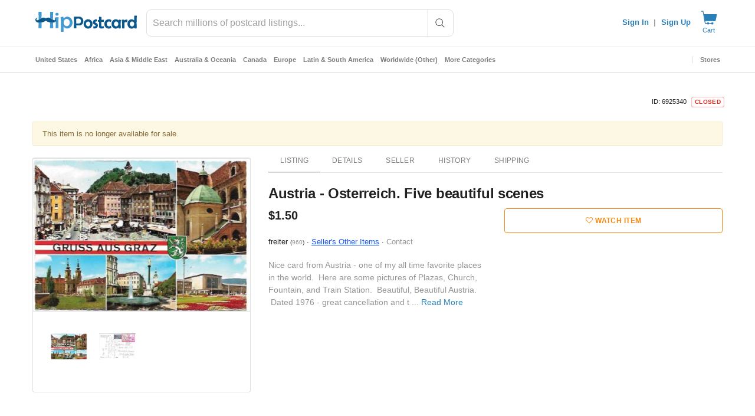

--- FILE ---
content_type: text/javascript; charset=utf-8
request_url: https://gum.criteo.com/sync?c=526&a=1&r=2&j=__jp1
body_size: 374
content:
__jp1({"status":"OK","userid":"d0Wojl9ZSkFkaElJMk1aOTJ1MWJ2VlFwWUxKem44WUt4ZnNYM20lMkJTQ2hOWjA3NzglM0Q"});

--- FILE ---
content_type: application/javascript
request_url: https://cdn.hipecommerce.com/hippostcard/42658ef.js
body_size: 2801
content:
!function(e){function f(data){for(var f,d,n=data[0],o=data[1],l=data[2],i=0,v=[];i<n.length;i++)d=n[i],Object.prototype.hasOwnProperty.call(r,d)&&r[d]&&v.push(r[d][0]),r[d]=0;for(f in o)Object.prototype.hasOwnProperty.call(o,f)&&(e[f]=o[f]);for(h&&h(data);v.length;)v.shift()();return t.push.apply(t,l||[]),c()}function c(){for(var e,i=0;i<t.length;i++){for(var f=t[i],c=!0,d=1;d<f.length;d++){var o=f[d];0!==r[o]&&(c=!1)}c&&(t.splice(i--,1),e=n(n.s=f[0]))}return e}var d={},r={133:0},t=[];function n(f){if(d[f])return d[f].exports;var c=d[f]={i:f,l:!1,exports:{}};return e[f].call(c.exports,c,c.exports,n),c.l=!0,c.exports}n.e=function(e){var f=[],c=r[e];if(0!==c)if(c)f.push(c[2]);else{var d=new Promise((function(f,d){c=r[e]=[f,d]}));f.push(c[2]=d);var t,script=document.createElement("script");script.charset="utf-8",script.timeout=120,n.nc&&script.setAttribute("nonce",n.nc),script.src=function(e){return n.p+""+{0:"e6028d6",1:"e017a90",2:"0330fd8",3:"723e465",4:"ed81a21",5:"0a80a42",6:"5a374f6",7:"eed704b",8:"9c8eec2",9:"1e9743c",10:"6a4db10",11:"83084ce",12:"bb8600b",13:"6b416be",14:"bd59c0a",15:"797f586",16:"6212efb",19:"ba4d7f9",20:"d949a1a",21:"bf901a2",22:"ae8a804",23:"92d68cb",24:"70c1010",25:"efd85f3",26:"ac1204c",27:"d9c4296",28:"98d7684",29:"bb236b3",30:"0cfb770",31:"14051f5",32:"e011e3b",33:"e323ce9",34:"f1855ff",35:"3202544",36:"b6b34fb",37:"663da6f",38:"ead6b74",39:"a80b982",40:"16153d9",41:"6208eb1",42:"d6c25ab",43:"a2a15c5",44:"4cd5e18",45:"714f13e",46:"a42ebfa",47:"c6b58f8",48:"8341480",49:"fcaf99a",50:"3866677",51:"84e536c",52:"d57d7c0",53:"0f21d1f",54:"fd87d2a",55:"2d60a75",56:"5254cc3",57:"345dae2",58:"f7a0ce7",59:"b97aee7",60:"b992688",61:"4a6d878",62:"92aefc3",63:"a76e8ee",64:"1f39a6d",65:"4a62731",66:"af46126",67:"7073fe1",68:"8ce8fcd",69:"127dbbe",70:"c8f682a",71:"4da7bc2",72:"ebd78e5",73:"64cd6c1",74:"1280895",75:"2097362",76:"6008706",77:"92340fd",78:"4631207",79:"2f30bbd",80:"1320ede",81:"7d486ee",82:"a1e15f7",83:"bdcfef3",84:"bc1a77b",85:"1a383c7",86:"7d09bfc",87:"56a5daa",88:"e0ee0d0",89:"2eb0687",90:"2690dc1",91:"1046ed9",92:"7728f19",93:"0436878",94:"2e18baf",95:"4929f68",96:"a619856",97:"c464cea",98:"a52fabb",99:"fdb07e4",100:"1875035",101:"f0f8cf3",102:"213d182",103:"4908be0",104:"3758993",105:"dbda128",106:"7e273b2",107:"af34c6e",108:"cb16da9",109:"31d92ab",110:"10581b1",111:"80e4e5a",112:"95c5ab1",113:"8c4b72a",114:"66ed8ab",115:"fae4f23",116:"f2d33e2",117:"138fc90",118:"678ab7d",119:"b74687b",120:"f13b9e9",121:"a742870",122:"339bee4",123:"d631ffd",124:"d27ff32",125:"bfc786e",126:"be2b5ed",127:"7af28c9",128:"4b5f398",129:"a64c767",130:"0520666",131:"e358d80",132:"247fd26",134:"aa84238",135:"1460df3",137:"86e401b",138:"3726b28",139:"4e71965",140:"3cfc72d",141:"17a1b01",142:"65d2d1f",143:"7927f24",144:"fc22055",145:"21f9381",146:"cb71fa9",147:"666ced5",148:"51e4960",149:"1e9c7bb",150:"0a213c4",151:"0c739b1",152:"d8161ab",153:"c91ac1a",154:"3f6a0e1",155:"36638e3",156:"f914927",157:"51928d1",158:"b8032b7",159:"d6f3fa4",160:"7a2435d",161:"871c281",162:"2e203d3",163:"e8e2253",164:"be5dd2d",165:"b14c656",166:"aa10859",167:"20bab1d",168:"aa5ee2e",169:"2091949",170:"2a3d368",171:"1827fe0",172:"2ea1d8d",173:"04667b6",174:"7960322",175:"970c152",176:"c8eb34c",177:"0ed5102",178:"4fc6b29",179:"1715abd",180:"5b2b705",181:"c8f18dc",182:"f258fe5",183:"bbad5ef",184:"e973d0d",185:"3206dd6",186:"ecba2a0",187:"2cbc163",188:"3dd6925",189:"f558bff",190:"21009f1",191:"e892aab",192:"27ff75e",193:"f08464c",194:"ea9f855",195:"34e36a0",196:"a6c5c5a",197:"3135006",198:"3ddda63",199:"d5dc407",200:"1141a2c",201:"81156c4",202:"f45c9de",203:"0a865ae",204:"367821c",205:"7398b28",206:"25611f4",207:"2ce2e72",208:"ebf1f0e",209:"20242a1",210:"014302d",211:"281f84c",212:"28f1981",213:"4b93722",214:"bcfff12",215:"a9cc7d9",216:"f2777f4",217:"89f9142",218:"10a890b",219:"ebba786",220:"bb806b3",221:"d18195c",222:"66e9f9c",223:"7fb2b65",224:"94da73c",225:"c03fa56",226:"5708396",227:"ef5843e",228:"597ff4c",229:"cdb4c66",230:"99780d4",231:"fe09be3",232:"8036f61",233:"835d479",234:"06a7e9a",235:"3ac41a6",236:"95a0afe",237:"213ead1",238:"83d12a7",239:"e95ece1",240:"5c39c2f",241:"c2a2938",242:"6359c26",243:"b6ab6f6",244:"345982c",245:"552961a",246:"81d626b",247:"da9fa72",248:"e2e76d8",249:"0b65026",250:"2c72b98",251:"fd9b294",252:"8680ee7",253:"856761e",254:"0552896",255:"7f5f130",256:"3328602",257:"908d040",258:"904aa70",259:"6380d68",260:"8226948",261:"70dd517",262:"e49701f",263:"d84529c",264:"5830c9a",265:"29a3d11",266:"dbfd134",267:"f3f5295",268:"23bb8fb",269:"eb0e002",270:"b291206",271:"fc99d51",272:"5e322de",273:"34ddb8a",274:"28068b3",275:"59ea59f",276:"1d35767",277:"96aaf2a",278:"e4cc9c6",279:"d89e141",280:"93ab282",281:"e68190d",282:"a1efdb2",283:"9cc8058",284:"9a66317",285:"73cb249",286:"5725b35",287:"85529db"}[e]+".js"}(e);var o=new Error;t=function(f){script.onerror=script.onload=null,clearTimeout(l);var c=r[e];if(0!==c){if(c){var d=f&&("load"===f.type?"missing":f.type),t=f&&f.target&&f.target.src;o.message="Loading chunk "+e+" failed.\n("+d+": "+t+")",o.name="ChunkLoadError",o.type=d,o.request=t,c[1](o)}r[e]=void 0}};var l=setTimeout((function(){t({type:"timeout",target:script})}),12e4);script.onerror=script.onload=t,document.head.appendChild(script)}return Promise.all(f)},n.m=e,n.c=d,n.d=function(e,f,c){n.o(e,f)||Object.defineProperty(e,f,{enumerable:!0,get:c})},n.r=function(e){"undefined"!=typeof Symbol&&Symbol.toStringTag&&Object.defineProperty(e,Symbol.toStringTag,{value:"Module"}),Object.defineProperty(e,"__esModule",{value:!0})},n.t=function(e,f){if(1&f&&(e=n(e)),8&f)return e;if(4&f&&"object"==typeof e&&e&&e.__esModule)return e;var c=Object.create(null);if(n.r(c),Object.defineProperty(c,"default",{enumerable:!0,value:e}),2&f&&"string"!=typeof e)for(var d in e)n.d(c,d,function(f){return e[f]}.bind(null,d));return c},n.n=function(e){var f=e&&e.__esModule?function(){return e.default}:function(){return e};return n.d(f,"a",f),f},n.o=function(object,e){return Object.prototype.hasOwnProperty.call(object,e)},n.p="https://cdn.hipecommerce.com/hippostcard/",n.oe=function(e){throw console.error(e),e};var o=window.webpackJsonp=window.webpackJsonp||[],l=o.push.bind(o);o.push=f,o=o.slice();for(var i=0;i<o.length;i++)f(o[i]);var h=l;c()}([]);

--- FILE ---
content_type: text/javascript; charset=utf-8
request_url: https://gum.criteo.com/sync?s=1&c=526&a=1&r=2&j=__jp0
body_size: 375
content:
__jp0({"status":"OK","userid":"O7d3SV9ZSkFkaElJMk1aOTJ1MWJ2VlFwWUxEU1dXYXg5QlQ5SE1UMHdZRVBzclRFJTNE"});